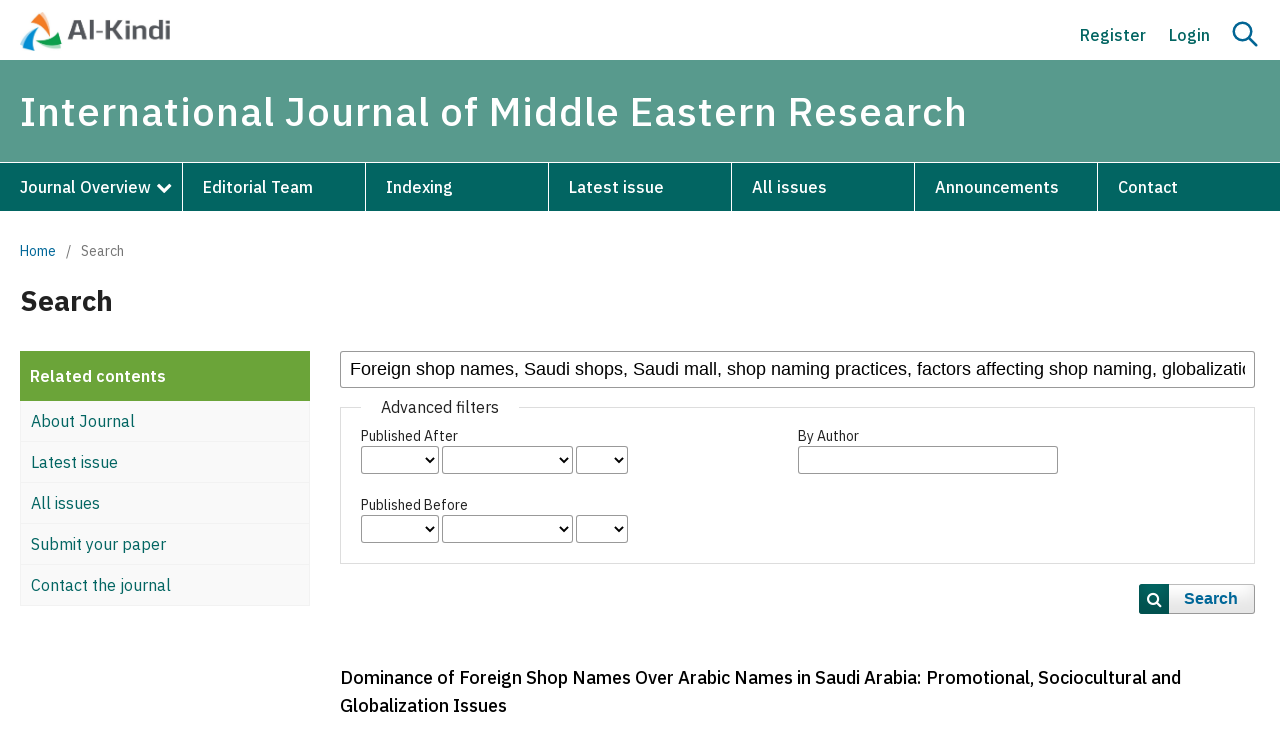

--- FILE ---
content_type: text/html; charset=utf-8
request_url: https://al-kindipublisher.com/index.php/ijmer/search/index?query=Foreign%20shop%20names,%20Saudi%20shops,%20Saudi%20mall,%20shop%20naming%20practices,%20factors%20affecting%20shop%20naming,%20globalization,%20promotional%20factors,%20sociocultural%20factors
body_size: 6625
content:
<!DOCTYPE html>
<html lang="en" xml:lang="en">
<head>
	<meta charset="utf-8">
	<meta name="viewport" content="width=device-width, initial-scale=1.0">
	<title>
		Search
							| International Journal of Middle Eastern Research
			</title>

	
<meta name="generator" content="Open Journal Systems 3.4.0.9" />
<meta name="google-site-verification" content="rPYlb6Nj_-JK1YTMKkHl4WVy8t1M_reaCdVG8yMqQ1s" />
<link rel="alternate" type="application/atom+xml" href="https://al-kindipublisher.com/index.php/ijmer/gateway/plugin/AnnouncementFeedGatewayPlugin/atom">
<link rel="alternate" type="application/rdf+xml" href="https://al-kindipublisher.com/index.php/ijmer/gateway/plugin/AnnouncementFeedGatewayPlugin/rss">
<link rel="alternate" type="application/rss+xml" href="https://al-kindipublisher.com/index.php/ijmer/gateway/plugin/AnnouncementFeedGatewayPlugin/rss2">
	<link rel="stylesheet" href="https://al-kindipublisher.com/index.php/ijmer/$$$call$$$/page/page/css?name=stylesheet" type="text/css" /><link rel="stylesheet" href="https://al-kindipublisher.com/index.php/ijmer/$$$call$$$/page/page/css?name=font" type="text/css" /><link rel="stylesheet" href="https://al-kindipublisher.com/lib/pkp/styles/fontawesome/fontawesome.css?v=3.4.0.9" type="text/css" /><link rel="stylesheet" href="https://al-kindipublisher.com/public/site/styleSheet.css?v=3.4.0.9" type="text/css" />
	
	<link rel="icon" href="https://al-kindipublisher.com/files/icon.png" sizes="32x32" />
	<link rel="preconnect" href="https://fonts.googleapis.com">
    <link rel="preconnect" href="https://fonts.gstatic.com" crossorigin>
    <link href="https://fonts.googleapis.com/css2?family=IBM+Plex+Sans:ital,wght@0,100;0,200;0,300;0,400;0,500;0,600;0,700;1,100;1,200;1,300;1,400;1,500;1,600;1,700&display=swap" rel="stylesheet">
	<link rel="stylesheet" href="https://al-kindipublisher.com/files/custom.css"/>
	<link rel="stylesheet" href="https://al-kindipublisher.com/files/responsive.css"/>
	<meta name="google-site-verification" content="rPYlb6Nj_-JK1YTMKkHl4WVy8t1M_reaCdVG8yMqQ1s" />
</head>
<body class="pkp_page_search pkp_op_index" dir="ltr">

	<div class="pkp_structure_page">

				<header class="pkp_structure_head" id="headerNavigationContainer" role="banner">
						
 <nav class="cmp_skip_to_content" aria-label="Jump to content links">
	<a href="#pkp_content_main">Skip to main content</a>
	<a href="#siteNav">Skip to main navigation menu</a>
		<a href="#pkp_content_footer">Skip to site footer</a>
</nav>

			<div class="pkp_head_wrapper">
			    
			    								
				
				
				<div class="pkp_navigation_user_wrapper thisis" id="navigationUserWrapper">
				    <div class="site_logo">
				        				        <a href="https://al-kindipublisher.com">
				            <img src="https://al-kindipublisher.com/files/logo.png" alt="Publisher" width="180">
				        </a>
				        				    </div>
				    <div class="nav_right">
				        <button onclick="onMenus()" class="searchBtn" id="onMenu">
                	        <img id="hideSearchm" src="https://al-kindipublisher.com/files/menu.svg">
                	        <img id="activeSearchm" src="https://al-kindipublisher.com/files/cross.svg">
                	    </button>
				        	<ul id="navigationUser" class="pkp_navigation_user pkp_nav_list">
								<li class="profile">
				<a href="https://al-kindipublisher.com/index.php/ijmer/user/register">
					Register
				</a>
							</li>
								<li class="profile">
				<a href="https://al-kindipublisher.com/index.php/ijmer/login">
					Login
				</a>
							</li>
										</ul>

				        <a class="nav_search" onclick="showSearch()"><img id="activeSearch" src="https://al-kindipublisher.com/files/cross.svg"><img id="hideSearch" src="https://al-kindipublisher.com/files/search.svg"></a>
				    </div>
				</div>
				
								<div class="search_field" id="searchField">
				    <input type="text" id="keywords" name="keywords" placeholder="Search for article title, author, keywords, etc">
				    <input type="hidden" id="links" disabled value="https://al-kindipublisher.com/index.php/ijmer//search/index?query">
				    <button for="keywords" onclick="go4search()" type="submit" class="searchBtn" id="goSearch"><img src="https://al-kindipublisher.com/files/search.svg"></button>
				</div>
				
				<div class="pkp_site_name_wrapper" id="stickyHeader">
					<button class="pkp_site_nav_toggle">
						<span>Open Menu</span>
					</button>
					<h1 class="pkp_screen_reader">
					    <a href="					https://al-kindipublisher.com/index.php/ijmer/index
				">
							International Journal of Middle Eastern Research
						</a>
					</h1>
				</div>
				
                				<nav class="pkp_site_nav_menu" id="stickyHeaders" aria-label="Site Navigation">
                    <div class="custom_head">
                        <div class="pkp_site_name">
					       <a href="					https://al-kindipublisher.com/index.php/ijmer/index
				" id="scrolling" class="is_text">International Journal of Middle Eastern Research</a>
				        </div>
    					<a id="siteNav"></a>
    					<div class="pkp_navigation_primary_row">
    						<div class="pkp_navigation_primary_wrapper">
    							    													<ul id="navigationPrimary" class="pkp_navigation_primary pkp_nav_list">
								<li class="">
				<a href="https://al-kindipublisher.com/index.php/ijmer/index">
					Journal Overview
				</a>
									<ul>
																					<li class="">
									<a href="https://al-kindipublisher.com/index.php/ijmer/about-journal">
										About journal
									</a>
								</li>
																												<li class="">
									<a href="https://al-kindipublisher.com/index.php/ijmer/apc">
										Article Processing Charges
									</a>
								</li>
																												<li class="">
									<a href="https://al-kindipublisher.com/index.php/ijmer/pub-ethics">
										Publication Ethics 
									</a>
								</li>
																												<li class="">
									<a href="https://al-kindipublisher.com/index.php/ijmer/auth-guides">
										Author's Guidelines
									</a>
								</li>
																												<li class="">
									<a href="https://al-kindipublisher.com/index.php/ijmer/review-process">
										Peer Review Process
									</a>
								</li>
																												<li class="">
									<a href="https://al-kindipublisher.com/index.php/ijmer/policies">
										Policies
									</a>
								</li>
																												<li class="">
									<a href="https://al-kindipublisher.com/index.php/ijmer/why-publish">
										Why Publish with us?
									</a>
								</li>
																		</ul>
							</li>
								<li class="">
				<a href="https://al-kindipublisher.com/index.php/ijmer/about/editorialTeam">
					Editorial Team
				</a>
							</li>
								<li class="">
				<a href="https://al-kindipublisher.com/index.php/ijmer/Indexing">
					Indexing
				</a>
							</li>
								<li class="">
				<a href="https://al-kindipublisher.com/index.php/ijmer/issue/current">
					Latest issue
				</a>
							</li>
								<li class="">
				<a href="https://al-kindipublisher.com/index.php/ijmer/issue/archive">
					All issues
				</a>
							</li>
								<li class="">
				<a href="https://al-kindipublisher.com/index.php/ijmer/announcement">
					Announcements
				</a>
							</li>
								<li class="">
				<a href="https://al-kindipublisher.com/index.php/ijmer/about/contact">
					Contact
				</a>
							</li>
			</ul>

				
    						</div>
    					</div>
                    </div>			    
				</nav>
								
			</div><!-- .pkp_head_wrapper -->
		</header><!-- .pkp_structure_head -->
		
	<script type="text/javascript">
    
        window.onload = function() {
            document.getElementById("sidebarss").style.display = "none";
        }
    
    </script>
	
<div class="page page_search">

	<nav class="cmp_breadcrumbs" role="navigation">
	<ol>
		<li>
			<a href="https://al-kindipublisher.com/index.php/ijmer/index">
				Home
			</a>
			<span class="separator">/</span>
		</li>
		<li class="current">
			<span aria-current="page">
									Search
							</span>
		</li>
	</ol>
</nav>

	<div class="title_icon">
	    <h1 class="page_titles">Search</h1>
	    <button onclick="onClick()" class="searchBtn" id="onClick">
	        <img id="hideSearchs" src="https://al-kindipublisher.com/files/plus.svg">
	        <img id="activeSearchs" src="https://al-kindipublisher.com/files/cross.svg">
	    </button>
	 </div>

    <div class="row">
	    <div class="left_content" id="activeContainer">
                        <div class="tr_1">
            <p>Related contents</p>
            </div>
            <div class="tr_2"><a href="https://al-kindipublisher.com/index.php/ijmer/about-journal">About Journal</a></div>
            <div class="tr_2"><a href="https://al-kindipublisher.com/index.php/ijmer/issue/current">Latest issue</a></div>
            <div class="tr_2"><a href="https://al-kindipublisher.com/index.php/ijmer/issue/archive">All issues</a></div>
            <div class="tr_2"><a href="https://al-kindipublisher.com/index.php/ijmer/about/submissions">Submit your paper</a></div>
            <div class="tr_2"><a href="https://al-kindipublisher.com/index.php/ijmer/about/contact">Contact the journal</a></div>
                    </div>
		<div class="main_entry">
		            	        	
        	<form class="cmp_form" method="get" action="https://al-kindipublisher.com/index.php/ijmer/search/index" role="form">
        		        
        		        		<div class="search_input">
        			<label class="pkp_screen_reader" for="query">
        				Search articles for
        			</label>
        			
        				<input type="text" id="query" name="query" value="Foreign shop names, Saudi shops, Saudi mall, shop naming practices, factors affecting shop naming, globalization, promotional factors, sociocultural factors" class="query" placeholder="Search">
        			
        		</div>
        
        		<fieldset class="search_advanced">
        			<legend>
        				Advanced filters
        			</legend>
        			<div class="date_range">
        				<div class="from">
        					        					<fieldset><legend>Published After</legend><label for="dateFromYear">Year</label><select id="dateFromYear" name="dateFromYear"><option></option><option value="2022">2022</option><option value="2023">2023</option><option value="2024">2024</option><option value="2025">2025</option><option value="2026">2026</option></select><label for="dateFromMonth">Month</label><select id="dateFromMonth" name="dateFromMonth"><option></option><option value="1">Jan</option><option value="2">Feb</option><option value="3">Mar</option><option value="4">Apr</option><option value="5">May</option><option value="6">Jun</option><option value="7">Jul</option><option value="8">Aug</option><option value="9">Sep</option><option value="10">Oct</option><option value="11">Nov</option><option value="12">Dec</option></select><label for="dateFromDay">Day</label><select id="dateFromDay" name="dateFromDay"><option></option><option value="1">1</option><option value="2">2</option><option value="3">3</option><option value="4">4</option><option value="5">5</option><option value="6">6</option><option value="7">7</option><option value="8">8</option><option value="9">9</option><option value="10">10</option><option value="11">11</option><option value="12">12</option><option value="13">13</option><option value="14">14</option><option value="15">15</option><option value="16">16</option><option value="17">17</option><option value="18">18</option><option value="19">19</option><option value="20">20</option><option value="21">21</option><option value="22">22</option><option value="23">23</option><option value="24">24</option><option value="25">25</option><option value="26">26</option><option value="27">27</option><option value="28">28</option><option value="29">29</option><option value="30">30</option><option value="31">31</option></select></fieldset>
        				</div>
        				<div class="to">
        					        					<fieldset><legend>Published Before</legend><label for="dateToYear">Year</label><select id="dateToYear" name="dateToYear"><option></option><option value="2022">2022</option><option value="2023">2023</option><option value="2024">2024</option><option value="2025">2025</option><option value="2026">2026</option></select><label for="dateToMonth">Month</label><select id="dateToMonth" name="dateToMonth"><option></option><option value="1">Jan</option><option value="2">Feb</option><option value="3">Mar</option><option value="4">Apr</option><option value="5">May</option><option value="6">Jun</option><option value="7">Jul</option><option value="8">Aug</option><option value="9">Sep</option><option value="10">Oct</option><option value="11">Nov</option><option value="12">Dec</option></select><label for="dateToDay">Day</label><select id="dateToDay" name="dateToDay"><option></option><option value="1">1</option><option value="2">2</option><option value="3">3</option><option value="4">4</option><option value="5">5</option><option value="6">6</option><option value="7">7</option><option value="8">8</option><option value="9">9</option><option value="10">10</option><option value="11">11</option><option value="12">12</option><option value="13">13</option><option value="14">14</option><option value="15">15</option><option value="16">16</option><option value="17">17</option><option value="18">18</option><option value="19">19</option><option value="20">20</option><option value="21">21</option><option value="22">22</option><option value="23">23</option><option value="24">24</option><option value="25">25</option><option value="26">26</option><option value="27">27</option><option value="28">28</option><option value="29">29</option><option value="30">30</option><option value="31">31</option></select></fieldset>
        				</div>
        			</div>
        			<div class="author">
        				<label class="label" for="authors">
        					By Author
        				</label>
        				
        					<input type="text" id="authors" name="authors" value="">
        				
        			</div>
        			
        		</fieldset>
        
        		<div class="submit">
        			<button class="submit" type="submit">Search</button>
        		</div>
        	</form>
        
        	
        
        	<h2 class="pkp_screen_reader">Search Results</h2>
        
        	
        
        	        	<ul class="search_results">
        		        			<li>
        				

	
<div class="obj_article_summary home">

	<a id="article-4642" href="https://al-kindipublisher.com/index.php/ijmer/article/view/4642">
	<h3 class="title">
					Dominance of Foreign Shop Names Over Arabic Names in Saudi Arabia: Promotional, Sociocultural and Globalization Issues
									
	</h3>

			
		
	<div class="meta">
				<div class="authors">
			Reima Al-Jarf
		</div>
		

					<div class="published">
				2022-12-29
			</div>
		
	</div>
	
	</a>

	
</div>
        			</li>
        		        	</ul>
        
        	        	        		<div class="cmp_pagination">
        			1 - 1 of 1 items
        			
        		</div>
        	        
        	        	
		</div>
	</div>

</div><!-- .page -->
	</div><!-- pkp_structure_main -->

									<div class="pkp_structure_sidebar left" id="sidebarss" role="complementary">
				<div class="pkp_block block_custom" id="customblock-rightbar">
	<h2 class="title pkp_screen_reader">rightbar</h2>
	<div class="content">
		<div class="metrics_container">
<div class="metrics_tablet">
<div class="card_title border"><span class="metric_title"><img src="https://al-kindipublisher.com/files/metric-icon.jpg"> Journal highlights</span></div>
<div class="card_title border">&nbsp;</div>
</div>
<div class="actual-metrics-container has-metrics">
<div class="card_metrics"><span class="metrics_left">ISSN</span> <span class="metrics_right">2976-5455</span></div>
<div class="card_metrics"><span class="metrics_left">DOI Prefix</span> <span class="metrics_right">10.32996/ijmer</span></div>
<div class="card_metrics"><span class="metrics_left">Started</span> <span class="metrics_right">2022</span></div>
<div class="card_metrics"><span class="metrics_left">Frequency</span> <span class="metrics_right">Continuous</span></div>
<div class="card_metrics"><span class="metrics_left">Language</span> <span class="metrics_right">Multiple</span></div>
<div class="card_metrics"><span class="metrics_left">APC</span> <span class="metrics_right">$150</span></div>
</div>
</div>
	</div>
</div>
<div class="pkp_block block_custom" id="customblock-submission">
	<h2 class="title pkp_screen_reader">submission</h2>
	<div class="content">
		<p><a href="https://al-kindipublisher.com/index.php/ijmer/about/submissions">Submit your article<img src="https://al-kindipublisher.com/files/arrow.png"></a></p>
	</div>
</div>
<div class="pkp_block block_custom" id="customblock-menus">
	<h2 class="title pkp_screen_reader">menus</h2>
	<div class="content">
		<p>Find out more</p>
<p><a href="https://al-kindipublisher.com/index.php/ijmer/aims-scope"><img src="https://al-kindipublisher.com/files/aim.png"> Aims &amp; scope</a><br><a href="https://al-kindipublisher.com/index.php/ijmer/cfp"><img src="https://al-kindipublisher.com/files/c4p.png"> Call for Papers</a><br><a href="https://al-kindipublisher.com/index.php/ijmer/apc"><img src="https://al-kindipublisher.com/files/apc.png"> Article Processing Charges</a><br><a href="https://al-kindipublisher.com/index.php/ijmer/pub-ethics"><img src="https://al-kindipublisher.com/files/ethics.png"> Publications Ethics</a><br><a href="https://scholar.google.com/citations?hl=en&amp;view_op=list_works&amp;gmla=AH70aAVLMbcl9GE6Cn5Klfu95JtlJwsVWHSdX5nogce4zftZHxYWv9aBuTxhDA6F7m5AgJ0VRpqKAV-hJALlnGp7Ir8c0_pztmrU73Wq_rFv&amp;user=raYx96oAAAAJ"><img src="https://al-kindipublisher.com/files/scholar.png"> Google Scholar Citations</a><br><a href="https://al-kindipublisher.com/index.php/ijmer/recruitment"><img src="https://al-kindipublisher.com/files/recruitment.png"> Recruitment</a></p>
	</div>
</div>

			</div><!-- pkp_sidebar.left -->
			</div><!-- pkp_structure_content -->

<div class="pkp_structure_footer_wrapper" role="contentinfo">
	<a id="pkp_content_footer"></a>

	<div class="pkp_structure_footer">

					<div class="pkp_footer_content">
				<div class="rows">
<div class="col-md-3">
<div class="footer-inner-text">
<p><strong>About Al-Kindi</strong></p>
<p><a href="https://al-kindipublisher.com/blogs/">Blog</a></p>
<p><a href="https://al-kindipublisher.com/career/">Careers</a></p>
<p><a href="https://al-kindipublisher.com/contact/">Contact us</a></p>
</div>
</div>
<div class="col-md-3">
<div class="footer-inner-text">
<p><strong>Further Information</strong></p>
<p><a href="https://al-kindipublisher.com/awards/">Our awards</a></p>
<p><a href="https://al-kindipublisher.com/partners/">Our partners</a></p>
<p><a href="https://al-kindipublisher.com/propose-a-special-issue/">Propose a special issue</a></p>
</div>
</div>
<div class="col-md-3">
<div class="footer-inner-text">
<p><strong>EXPLORE</strong></p>
<p><a href="https://al-kindipublisher.com/journals/">All journals</a></p>
<p><a href="https://al-kindipublisher.com/publication-ethics/">Publication ethics</a></p>
<p><a href="https://al-kindipublisher.com/apc/">Article processing charges</a></p>
</div>
</div>
<div class="col-md-3">
<div class="footer-inner-text">
<p><strong>Keep up to date</strong></p>
<ul class="widget-social">
<li><a href="https://www.facebook.com/profile.php?id=100028941775101" target="_blank" rel="noopener"><img src="https://al-kindipublisher.com/files/icons/facebook.svg" alt="Al Kindi Facebook" /> </a></li>
<li><a href="#" target="_blank" rel="noopener"><img src="https://al-kindipublisher.com/files/icons/twitter.svg" alt="Al Kindi Twitter" /> </a></li>
<li><a href="https://www.linkedin.com/in/al-kindi-center-for-research-and-development-01a5281b0/" target="_blank" rel="noopener"><img src="https://al-kindipublisher.com/files/icons/linkedin.svg" alt="Al Kindi LinkedIn" /> </a></li>
<li><a href="https://wa.me/+96897618847?text=I want to publish my manuscript in the International Journal of Middle Eastern Research. Can you help me, please?" target="_blank" rel="noopener"><img src="https://al-kindipublisher.com/files/icons/whatsapp.png" alt="Al Kindi WhatsApp" /> </a></li>
<li><a href="#" target="_blank" rel="noopener"><img src="https://al-kindipublisher.com/files/icons/instagram.png" alt="Al Kindi Instagram" /> </a></li>
</ul>
</div>
</div>
</div>
<div class="bottom_row">
<p>Copyright © 2024 Al-Kindi Center for Research and Development<br />3 Dryden Avenue, W7 1ES, Hanwell, London, UK | Registered in England &amp; Wales No. 13110099</p>
</div>
			</div>
			</div>
</div><!-- pkp_structure_footer_wrapper -->

</div><!-- pkp_structure_page -->

<script>

    var coll = document.getElementsByClassName("collapsible");
    var i;
    
    for (i = 0; i < coll.length; i++) {
      coll[i].addEventListener("click", function() {
        this.classList.toggle("active");
        var content = this.nextElementSibling;
        if (content.style.display === "block") {
          content.style.display = "none";
        } else {
          content.style.display = "block";
        }
      });
    }




    
    
    function showSearch() {
        let sidebars=document.getElementById("sidebarss");
        let ids=document.getElementById("searchField");
        let activeS=document.getElementById("activeSearch");
        let hideS=document.getElementById("hideSearch");
        if (ids.style.display === "block") {
          ids.style.display = "none";
          sidebars.style.top = "250px";
          activeS.style.display = "none";
          hideS.style.display = "block";
        } else {
          ids.style.display = "block";
          sidebars.style.top = "340px";
          activeS.style.display = "block";
          hideS.style.display = "none";
        }
    }
    
    
	function go4search() {
		let word = document.getElementById("keywords").value;
		let links = document.getElementById("links").value;
		window.location.href = links+"="+word;
	}
	var word = document.getElementById("keywords");
	word.addEventListener("keyup", function(event) {
		if (event.keyCode === 13) {
			event.preventDefault();
			document.getElementById("goSearch").click(); 
		}
	});
	
	
	
	
	
	
	function onClick() {
	    let container=document.getElementById("activeContainer");
        let activeS=document.getElementById("activeSearchs");
        let hideS=document.getElementById("hideSearchs");
        if (container.style.display === "block") {
          activeS.style.display = "none";
          hideS.style.display = "block";
          container.style.display = "none";
        } else {
          activeS.style.display = "block";
          container.style.display = "block";
          hideS.style.display = "none";
        }
    }
    
    
    
    function onMenus() {
	    let container=document.getElementById("navigationUser");
        let activeS=document.getElementById("activeSearchm");
        let hideS=document.getElementById("hideSearchm");
        if (container.style.display === "block") {
          activeS.style.display = "none";
          hideS.style.display = "block";
          container.style.display = "none";
        } else {
          activeS.style.display = "block";
          container.style.display = "block";
          hideS.style.display = "none";
        }
    }
    
    
    
    
    
    
    
    window.onscroll = function() {myFunction()};

    var header = document.getElementById("stickyHeader");
    var header2 = document.getElementById("stickyHeaders");
    var pag = document.getElementById("page");
    var lcon = document.getElementById("activeContainer");
    var sticky = header.offsetTop;
    var sticky2 = header.offsetTop;
    
    function myFunction() {
      if (window.pageYOffset > sticky) {
        header.classList.add("sticky");
        header2.classList.add("sticky");
        //lcon.classList.add("sticky");
        
        const mediaQuery = window.matchMedia('(min-width: 991px)')
        if (mediaQuery.matches) {
          pag.style.setProperty("margin-top", "160px", "important");
          //lcon.style.setProperty("margin-top", "200px", "important");
        }
        
        
      } else {
        header.classList.remove("sticky");
        header2.classList.remove("sticky");
        //lcon.classList.remove("sticky");
        pag.style.marginTop = "0px";
      }
    }
	

</script>

<script src="https://al-kindipublisher.com/lib/pkp/lib/vendor/components/jquery/jquery.min.js?v=3.4.0.9" type="text/javascript"></script><script src="https://al-kindipublisher.com/lib/pkp/lib/vendor/components/jqueryui/jquery-ui.min.js?v=3.4.0.9" type="text/javascript"></script><script src="https://al-kindipublisher.com/plugins/themes/default/js/lib/popper/popper.js?v=3.4.0.9" type="text/javascript"></script><script src="https://al-kindipublisher.com/plugins/themes/default/js/lib/bootstrap/util.js?v=3.4.0.9" type="text/javascript"></script><script src="https://al-kindipublisher.com/plugins/themes/default/js/lib/bootstrap/dropdown.js?v=3.4.0.9" type="text/javascript"></script><script src="https://al-kindipublisher.com/plugins/themes/default/js/main.js?v=3.4.0.9" type="text/javascript"></script>


</body>
</html>
